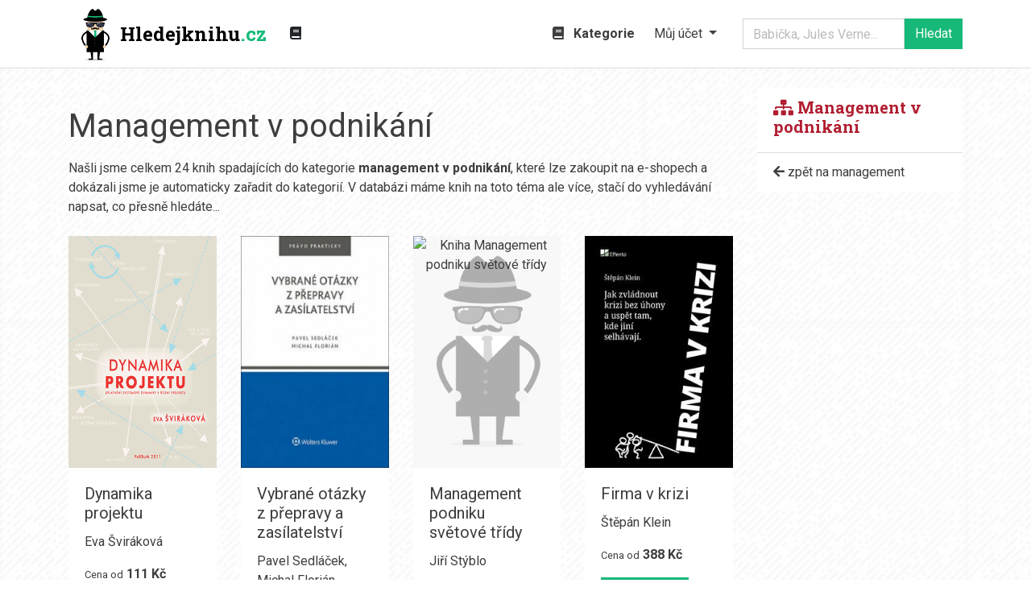

--- FILE ---
content_type: image/svg+xml
request_url: https://www.hledejknihu.cz/images/spy.svg
body_size: 7939
content:
<?xml version="1.0" encoding="utf-8"?>
<!-- Generator: Adobe Illustrator 13.0.0, SVG Export Plug-In . SVG Version: 6.00 Build 14948)  -->
<!DOCTYPE svg PUBLIC "-//W3C//DTD SVG 1.1//EN" "http://www.w3.org/Graphics/SVG/1.1/DTD/svg11.dtd">
<svg version="1.1" id="Layer_1" xmlns="http://www.w3.org/2000/svg" xmlns:xlink="http://www.w3.org/1999/xlink" x="0px" y="0px"
	 width="299.481px" height="547.617px" viewBox="0 0 299.481 547.617" enable-background="new 0 0 299.481 547.617"
	 xml:space="preserve">
<g>
	<rect x="62.738" y="112.617" fill="#F0D2AD" width="170.001" height="168"/>
	<g>
		<path d="M248.175,147.287c0,0-8.77-2.366-23.756-3.075c-0.223-0.013-0.447,0.643-0.669-0.146h-0.005
			c-0.211,0-0.424,0.097-0.637,0.092c-9.67-0.226-34.045-0.523-50.322,0.057c-1.301,0.047-2.504,0.16-3.635,0.274l0.002,0.01
			c0,0-0.027,0.013-0.069,0.019c-1.373,0.14-2.632,0.331-3.771,0.561c-4.169,0.563-10.824,1.343-17.224,1.343
			c-10.025,0-15.908-1.151-15.908-1.151v0.001c-3-0.529-5.287-0.882-8.612-1.001c-16.278-0.579-40.784-0.226-50.454,0
			c-0.431,0.01-0.931,0.029-1.364,0.054l-0.003-0.032c-15.399,0.673-24.445,2.994-24.445,2.994
			c-1.186,7.837-0.008,9.491-0.008,9.491c4.102,1.007,5.106,6.993,5.106,6.993c-0.244,10.134,0.382,20.354,14.097,26.649
			c15.638,7.175,39.978,8.12,55.327-0.4c10.729-5.955,15.356-16.613,17.356-24.333v0.001c0,0,2.688-6.609,8.886-6.609
			c6.426,0,8.219,4.966,8.467,5.793c2.129,7.769,6.552,18.981,17.66,25.148c15.35,8.52,39.758,7.703,55.395,0.528
			c13.822-6.345,14.363-16.506,14.105-26.761h-0.002c0,0,0.383-5.874,4.483-6.881C248.176,156.905,249.361,155.124,248.175,147.287"
			/>
		<path fill="#313449" d="M176.689,147.958c13.916-0.495,34.756-0.192,43.019,0c8.263,0.193,17.258,3.26,17.5,13.039
			c0.241,9.777,1.422,20.278-11.948,26.415c-13.369,6.137-34.23,6.942-47.355-0.343c-13.125-7.285-15.313-22.813-16.528-27.415
			C160.16,155.052,161.133,148.51,176.689,147.958"/>
		<path fill="#313449" d="M119.406,147.958c-13.917-0.495-34.757-0.192-43.021,0c-8.263,0.193-17.257,3.26-17.499,13.039
			c-0.243,9.777-1.421,20.278,11.948,26.415c13.37,6.137,34.23,6.942,47.355-0.343c13.124-7.285,15.312-22.813,16.527-27.415
			C135.933,155.052,134.959,148.51,119.406,147.958"/>
		<g opacity="0.2">
			<g>
				<defs>
					<rect id="SVGID_1_" x="167.818" y="148.287" width="67.442" height="36.55"/>
				</defs>
				<clipPath id="SVGID_2_">
					<use xlink:href="#SVGID_1_"  overflow="visible"/>
				</clipPath>
				<path clip-path="url(#SVGID_2_)" fill="#313449" d="M223.638,148.287c-18.71,9.563-36.76,19.962-55.82,29.063
					c1.706,2.702,3.883,5.301,6.706,7.487c20.011-10.415,40.121-20.72,60.736-30.366
					C232.811,150.798,228.352,148.975,223.638,148.287"/>
			</g>
		</g>
		<g opacity="0.2">
			<g>
				<defs>
					<rect id="SVGID_3_" x="178.26" y="157.993" width="59.081" height="34.28"/>
				</defs>
				<clipPath id="SVGID_4_">
					<use xlink:href="#SVGID_3_"  overflow="visible"/>
				</clipPath>
				<path clip-path="url(#SVGID_4_)" fill="#313449" d="M236.799,157.993c-19.854,9.313-39.249,19.231-58.54,29.263
					c13.145,7.079,33.748,6.239,47,0.156c13.37-6.136,12.189-16.637,11.948-26.414C237.18,159.911,237.029,158.918,236.799,157.993"
					/>
			</g>
		</g>
		<g opacity="0.2">
			<g>
				<defs>
					<rect id="SVGID_5_" x="60.084" y="147.793" width="73.348" height="38.145"/>
				</defs>
				<clipPath id="SVGID_6_">
					<use xlink:href="#SVGID_5_"  overflow="visible"/>
				</clipPath>
				<path clip-path="url(#SVGID_6_)" fill="#313449" d="M119.406,147.958c-1.995-0.071-4.137-0.125-6.357-0.165
					c-7.827,4.223-15.591,8.521-23.433,12.73c-7.755,4.162-15.462,8.34-23.123,12.607c-2.114,1.178-4.246,2.325-6.408,3.426
					c1.246,3.527,3.598,6.753,7.964,9.381c21.639-11.372,43.439-22.55,65.383-33.552
					C131.426,150.06,127.292,148.238,119.406,147.958"/>
			</g>
		</g>
		<g opacity="0.2">
			<g>
				<defs>
					<rect id="SVGID_7_" x="72.333" y="155.909" width="62.754" height="36.365"/>
				</defs>
				<clipPath id="SVGID_8_">
					<use xlink:href="#SVGID_7_"  overflow="visible"/>
				</clipPath>
				<path clip-path="url(#SVGID_8_)" fill="#313449" d="M72.333,188.061c13.39,5.533,33.211,6.027,45.855-0.993
					c13.124-7.285,15.313-22.813,16.528-27.416c0.308-1.167,0.474-2.457,0.299-3.745C113.984,166.458,93.085,177.172,72.333,188.061
					"/>
			</g>
		</g>
		<path fill="none" stroke="#FFFFFF" stroke-width="5" stroke-linecap="round" stroke-linejoin="round" stroke-miterlimit="10" d="
			M184.751,153.078c2.128-0.138,6.277-0.3,8.404-0.439"/>
		<path fill="none" stroke="#FFFFFF" stroke-width="5" stroke-linecap="round" stroke-linejoin="round" stroke-miterlimit="10" d="
			M168.334,161.448c-1.485-4.814,4.868-7.181,9.798-7.956"/>
		<path fill="none" stroke="#FFFFFF" stroke-width="5" stroke-linecap="round" stroke-linejoin="round" stroke-miterlimit="10" d="
			M82.233,153.078c2.128-0.138,6.276-0.3,8.404-0.439"/>
		<path fill="none" stroke="#FFFFFF" stroke-width="5" stroke-linecap="round" stroke-linejoin="round" stroke-miterlimit="10" d="
			M65.815,161.448c-1.483-4.814,4.868-7.181,9.798-7.956"/>
	</g>
	<g>
		<ellipse cx="147.738" cy="112.617" rx="126" ry="24"/>
		<g>
			<path d="M180.519,0.943c-10.087-6.008-21.161,18.674-32.781,18.674c-11.619,0-22.692-24.682-32.779-18.674
				c-30.261,18.022-51.64,60.247-52.203,109.674h169.966C232.158,61.189,210.779,18.965,180.519,0.943z"/>
		</g>
		<g>
			<path fill="#17B978" d="M147.738,77.617c-30.427,0-58.335-2.055-80.11-5.475c-1.098,4.406-2.019,8.929-2.757,13.553
				c22.152,3.688,51.138,5.922,82.867,5.922c31.729,0,60.716-2.234,82.868-5.922c-0.738-4.624-1.658-9.147-2.757-13.553
				C206.075,75.562,178.167,77.617,147.738,77.617z"/>
		</g>
	</g>
	<rect x="55.738" y="229.617" fill="#FFFFFF" width="184.001" height="231"/>
	<g>
		<polygon fill="#17B978" points="167.907,365.414 133.987,362.833 136.568,241.914 157.487,241.833 		"/>
		<polygon fill="#17AF78" points="128.729,237.414 146.407,255.091 164.084,237.414 156.084,229.414 136.729,229.414 		"/>
	</g>
	<g>
		<polygon points="223.004,229.617 147.738,304.884 72.471,229.617 55.738,229.617 55.738,460.617 239.739,460.617 239.739,229.617 
					"/>
	</g>
	<ellipse fill="#C6C6C6" cx="146.016" cy="539.696" rx="106.495" ry="7.921"/>
	<g>
		<circle fill="#F0D2AD" cx="55.738" cy="402.617" r="16"/>
		<path fill="none" stroke="#FFFFFF" stroke-width="14" d="M65.925,243.617c0,0-68.572,26.239-56.5,78.5
			c9.689,41.947,35.667,69.666,35.667,69.666"/>
		<path fill="none" stroke="#000000" stroke-width="16" d="M65.925,243.617c0,0-68.572,26.239-56.5,78.5c9.689,41.947,33,67,33,67"
			/>
	</g>
	<g>
		<circle fill="#F0D2AD" cx="243.744" cy="402.617" r="16"/>
		<path fill="none" stroke="#FFFFFF" stroke-width="14" d="M233.556,243.617c0,0,68.57,26.239,56.5,78.5
			c-9.689,41.947-35.666,69.666-35.666,69.666"/>
		<path fill="none" stroke="#000000" stroke-width="16" d="M233.556,243.617c0,0,68.57,26.239,56.5,78.5c-9.689,41.947-33,67-33,67"
			/>
	</g>
	<rect x="225.425" y="234.117" width="14.313" height="22.5"/>
	<rect x="56.925" y="234.117" width="14.313" height="22.5"/>
	<circle fill="#313449" cx="141.425" cy="331.117" r="5.5"/>
	<circle fill="#313449" cx="141.425" cy="361.089" r="5.5"/>
	<circle fill="#313449" cx="141.425" cy="391.756" r="5.5"/>
	<polygon points="96.911,452.01 106.354,527.555 75.926,527.555 75.926,541.196 124.19,541.196 124.19,443.617 95.861,443.617 	"/>
	<polygon points="199.201,452.01 189.758,527.555 220.185,527.555 220.185,541.196 171.92,541.196 171.92,443.617 200.25,443.617 	
		"/>
	<path d="M184.53,197.617c2.407,14.128-8.426,12.752-18.228,4.671c-5.813-4.794-16.944-6.912-20.219-1.375
		c-3.274-5.536-14.408-3.419-20.218,1.375c-9.801,8.082-20.634,9.458-18.227-4.671c-17.023,21.198,9.285,25.133,27.34,18.599
		c6.413-2.323,9.678-3.38,11.104-6.188c1.428,2.808,4.692,3.865,11.105,6.188C175.244,222.75,201.553,218.815,184.53,197.617"/>
</g>
</svg>
